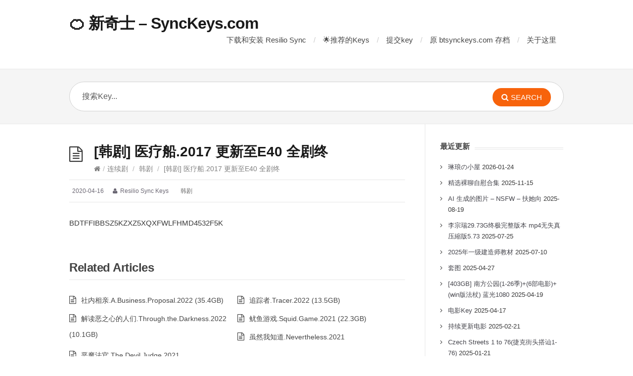

--- FILE ---
content_type: text/html; charset=UTF-8
request_url: https://www.synckeys.com/archives/773/
body_size: 9978
content:
<!DOCTYPE html>
<html lang="zh-Hans">
<head>
  <meta http-equiv="X-UA-Compatible" content="IE=Edge"/>
  <meta charset="UTF-8" />
  <meta name="viewport" content="width=device-width">
  <meta name="format-detection" content="telephone=no">
  <title>[韩剧] 医疗船.2017 更新至E40 全剧终 &#8211; 🍊 新奇士 &#8211; SyncKeys.com</title>
<style id='wp-img-auto-sizes-contain-inline-css' type='text/css'>
img:is([sizes=auto i],[sizes^="auto," i]){contain-intrinsic-size:3000px 1500px}
/*# sourceURL=wp-img-auto-sizes-contain-inline-css */
</style>
<style id='wp-block-library-inline-css' type='text/css'>
:root{--wp-block-synced-color:#7a00df;--wp-block-synced-color--rgb:122,0,223;--wp-bound-block-color:var(--wp-block-synced-color);--wp-editor-canvas-background:#ddd;--wp-admin-theme-color:#007cba;--wp-admin-theme-color--rgb:0,124,186;--wp-admin-theme-color-darker-10:#006ba1;--wp-admin-theme-color-darker-10--rgb:0,107,160.5;--wp-admin-theme-color-darker-20:#005a87;--wp-admin-theme-color-darker-20--rgb:0,90,135;--wp-admin-border-width-focus:2px}@media (min-resolution:192dpi){:root{--wp-admin-border-width-focus:1.5px}}.wp-element-button{cursor:pointer}:root .has-very-light-gray-background-color{background-color:#eee}:root .has-very-dark-gray-background-color{background-color:#313131}:root .has-very-light-gray-color{color:#eee}:root .has-very-dark-gray-color{color:#313131}:root .has-vivid-green-cyan-to-vivid-cyan-blue-gradient-background{background:linear-gradient(135deg,#00d084,#0693e3)}:root .has-purple-crush-gradient-background{background:linear-gradient(135deg,#34e2e4,#4721fb 50%,#ab1dfe)}:root .has-hazy-dawn-gradient-background{background:linear-gradient(135deg,#faaca8,#dad0ec)}:root .has-subdued-olive-gradient-background{background:linear-gradient(135deg,#fafae1,#67a671)}:root .has-atomic-cream-gradient-background{background:linear-gradient(135deg,#fdd79a,#004a59)}:root .has-nightshade-gradient-background{background:linear-gradient(135deg,#330968,#31cdcf)}:root .has-midnight-gradient-background{background:linear-gradient(135deg,#020381,#2874fc)}:root{--wp--preset--font-size--normal:16px;--wp--preset--font-size--huge:42px}.has-regular-font-size{font-size:1em}.has-larger-font-size{font-size:2.625em}.has-normal-font-size{font-size:var(--wp--preset--font-size--normal)}.has-huge-font-size{font-size:var(--wp--preset--font-size--huge)}.has-text-align-center{text-align:center}.has-text-align-left{text-align:left}.has-text-align-right{text-align:right}.has-fit-text{white-space:nowrap!important}#end-resizable-editor-section{display:none}.aligncenter{clear:both}.items-justified-left{justify-content:flex-start}.items-justified-center{justify-content:center}.items-justified-right{justify-content:flex-end}.items-justified-space-between{justify-content:space-between}.screen-reader-text{border:0;clip-path:inset(50%);height:1px;margin:-1px;overflow:hidden;padding:0;position:absolute;width:1px;word-wrap:normal!important}.screen-reader-text:focus{background-color:#ddd;clip-path:none;color:#444;display:block;font-size:1em;height:auto;left:5px;line-height:normal;padding:15px 23px 14px;text-decoration:none;top:5px;width:auto;z-index:100000}html :where(.has-border-color){border-style:solid}html :where([style*=border-top-color]){border-top-style:solid}html :where([style*=border-right-color]){border-right-style:solid}html :where([style*=border-bottom-color]){border-bottom-style:solid}html :where([style*=border-left-color]){border-left-style:solid}html :where([style*=border-width]){border-style:solid}html :where([style*=border-top-width]){border-top-style:solid}html :where([style*=border-right-width]){border-right-style:solid}html :where([style*=border-bottom-width]){border-bottom-style:solid}html :where([style*=border-left-width]){border-left-style:solid}html :where(img[class*=wp-image-]){height:auto;max-width:100%}:where(figure){margin:0 0 1em}html :where(.is-position-sticky){--wp-admin--admin-bar--position-offset:var(--wp-admin--admin-bar--height,0px)}@media screen and (max-width:600px){html :where(.is-position-sticky){--wp-admin--admin-bar--position-offset:0px}}

/*# sourceURL=wp-block-library-inline-css */
</style><style id='global-styles-inline-css' type='text/css'>
:root{--wp--preset--aspect-ratio--square: 1;--wp--preset--aspect-ratio--4-3: 4/3;--wp--preset--aspect-ratio--3-4: 3/4;--wp--preset--aspect-ratio--3-2: 3/2;--wp--preset--aspect-ratio--2-3: 2/3;--wp--preset--aspect-ratio--16-9: 16/9;--wp--preset--aspect-ratio--9-16: 9/16;--wp--preset--color--black: #000000;--wp--preset--color--cyan-bluish-gray: #abb8c3;--wp--preset--color--white: #ffffff;--wp--preset--color--pale-pink: #f78da7;--wp--preset--color--vivid-red: #cf2e2e;--wp--preset--color--luminous-vivid-orange: #ff6900;--wp--preset--color--luminous-vivid-amber: #fcb900;--wp--preset--color--light-green-cyan: #7bdcb5;--wp--preset--color--vivid-green-cyan: #00d084;--wp--preset--color--pale-cyan-blue: #8ed1fc;--wp--preset--color--vivid-cyan-blue: #0693e3;--wp--preset--color--vivid-purple: #9b51e0;--wp--preset--gradient--vivid-cyan-blue-to-vivid-purple: linear-gradient(135deg,rgb(6,147,227) 0%,rgb(155,81,224) 100%);--wp--preset--gradient--light-green-cyan-to-vivid-green-cyan: linear-gradient(135deg,rgb(122,220,180) 0%,rgb(0,208,130) 100%);--wp--preset--gradient--luminous-vivid-amber-to-luminous-vivid-orange: linear-gradient(135deg,rgb(252,185,0) 0%,rgb(255,105,0) 100%);--wp--preset--gradient--luminous-vivid-orange-to-vivid-red: linear-gradient(135deg,rgb(255,105,0) 0%,rgb(207,46,46) 100%);--wp--preset--gradient--very-light-gray-to-cyan-bluish-gray: linear-gradient(135deg,rgb(238,238,238) 0%,rgb(169,184,195) 100%);--wp--preset--gradient--cool-to-warm-spectrum: linear-gradient(135deg,rgb(74,234,220) 0%,rgb(151,120,209) 20%,rgb(207,42,186) 40%,rgb(238,44,130) 60%,rgb(251,105,98) 80%,rgb(254,248,76) 100%);--wp--preset--gradient--blush-light-purple: linear-gradient(135deg,rgb(255,206,236) 0%,rgb(152,150,240) 100%);--wp--preset--gradient--blush-bordeaux: linear-gradient(135deg,rgb(254,205,165) 0%,rgb(254,45,45) 50%,rgb(107,0,62) 100%);--wp--preset--gradient--luminous-dusk: linear-gradient(135deg,rgb(255,203,112) 0%,rgb(199,81,192) 50%,rgb(65,88,208) 100%);--wp--preset--gradient--pale-ocean: linear-gradient(135deg,rgb(255,245,203) 0%,rgb(182,227,212) 50%,rgb(51,167,181) 100%);--wp--preset--gradient--electric-grass: linear-gradient(135deg,rgb(202,248,128) 0%,rgb(113,206,126) 100%);--wp--preset--gradient--midnight: linear-gradient(135deg,rgb(2,3,129) 0%,rgb(40,116,252) 100%);--wp--preset--font-size--small: 13px;--wp--preset--font-size--medium: 20px;--wp--preset--font-size--large: 36px;--wp--preset--font-size--x-large: 42px;--wp--preset--spacing--20: 0.44rem;--wp--preset--spacing--30: 0.67rem;--wp--preset--spacing--40: 1rem;--wp--preset--spacing--50: 1.5rem;--wp--preset--spacing--60: 2.25rem;--wp--preset--spacing--70: 3.38rem;--wp--preset--spacing--80: 5.06rem;--wp--preset--shadow--natural: 6px 6px 9px rgba(0, 0, 0, 0.2);--wp--preset--shadow--deep: 12px 12px 50px rgba(0, 0, 0, 0.4);--wp--preset--shadow--sharp: 6px 6px 0px rgba(0, 0, 0, 0.2);--wp--preset--shadow--outlined: 6px 6px 0px -3px rgb(255, 255, 255), 6px 6px rgb(0, 0, 0);--wp--preset--shadow--crisp: 6px 6px 0px rgb(0, 0, 0);}:where(.is-layout-flex){gap: 0.5em;}:where(.is-layout-grid){gap: 0.5em;}body .is-layout-flex{display: flex;}.is-layout-flex{flex-wrap: wrap;align-items: center;}.is-layout-flex > :is(*, div){margin: 0;}body .is-layout-grid{display: grid;}.is-layout-grid > :is(*, div){margin: 0;}:where(.wp-block-columns.is-layout-flex){gap: 2em;}:where(.wp-block-columns.is-layout-grid){gap: 2em;}:where(.wp-block-post-template.is-layout-flex){gap: 1.25em;}:where(.wp-block-post-template.is-layout-grid){gap: 1.25em;}.has-black-color{color: var(--wp--preset--color--black) !important;}.has-cyan-bluish-gray-color{color: var(--wp--preset--color--cyan-bluish-gray) !important;}.has-white-color{color: var(--wp--preset--color--white) !important;}.has-pale-pink-color{color: var(--wp--preset--color--pale-pink) !important;}.has-vivid-red-color{color: var(--wp--preset--color--vivid-red) !important;}.has-luminous-vivid-orange-color{color: var(--wp--preset--color--luminous-vivid-orange) !important;}.has-luminous-vivid-amber-color{color: var(--wp--preset--color--luminous-vivid-amber) !important;}.has-light-green-cyan-color{color: var(--wp--preset--color--light-green-cyan) !important;}.has-vivid-green-cyan-color{color: var(--wp--preset--color--vivid-green-cyan) !important;}.has-pale-cyan-blue-color{color: var(--wp--preset--color--pale-cyan-blue) !important;}.has-vivid-cyan-blue-color{color: var(--wp--preset--color--vivid-cyan-blue) !important;}.has-vivid-purple-color{color: var(--wp--preset--color--vivid-purple) !important;}.has-black-background-color{background-color: var(--wp--preset--color--black) !important;}.has-cyan-bluish-gray-background-color{background-color: var(--wp--preset--color--cyan-bluish-gray) !important;}.has-white-background-color{background-color: var(--wp--preset--color--white) !important;}.has-pale-pink-background-color{background-color: var(--wp--preset--color--pale-pink) !important;}.has-vivid-red-background-color{background-color: var(--wp--preset--color--vivid-red) !important;}.has-luminous-vivid-orange-background-color{background-color: var(--wp--preset--color--luminous-vivid-orange) !important;}.has-luminous-vivid-amber-background-color{background-color: var(--wp--preset--color--luminous-vivid-amber) !important;}.has-light-green-cyan-background-color{background-color: var(--wp--preset--color--light-green-cyan) !important;}.has-vivid-green-cyan-background-color{background-color: var(--wp--preset--color--vivid-green-cyan) !important;}.has-pale-cyan-blue-background-color{background-color: var(--wp--preset--color--pale-cyan-blue) !important;}.has-vivid-cyan-blue-background-color{background-color: var(--wp--preset--color--vivid-cyan-blue) !important;}.has-vivid-purple-background-color{background-color: var(--wp--preset--color--vivid-purple) !important;}.has-black-border-color{border-color: var(--wp--preset--color--black) !important;}.has-cyan-bluish-gray-border-color{border-color: var(--wp--preset--color--cyan-bluish-gray) !important;}.has-white-border-color{border-color: var(--wp--preset--color--white) !important;}.has-pale-pink-border-color{border-color: var(--wp--preset--color--pale-pink) !important;}.has-vivid-red-border-color{border-color: var(--wp--preset--color--vivid-red) !important;}.has-luminous-vivid-orange-border-color{border-color: var(--wp--preset--color--luminous-vivid-orange) !important;}.has-luminous-vivid-amber-border-color{border-color: var(--wp--preset--color--luminous-vivid-amber) !important;}.has-light-green-cyan-border-color{border-color: var(--wp--preset--color--light-green-cyan) !important;}.has-vivid-green-cyan-border-color{border-color: var(--wp--preset--color--vivid-green-cyan) !important;}.has-pale-cyan-blue-border-color{border-color: var(--wp--preset--color--pale-cyan-blue) !important;}.has-vivid-cyan-blue-border-color{border-color: var(--wp--preset--color--vivid-cyan-blue) !important;}.has-vivid-purple-border-color{border-color: var(--wp--preset--color--vivid-purple) !important;}.has-vivid-cyan-blue-to-vivid-purple-gradient-background{background: var(--wp--preset--gradient--vivid-cyan-blue-to-vivid-purple) !important;}.has-light-green-cyan-to-vivid-green-cyan-gradient-background{background: var(--wp--preset--gradient--light-green-cyan-to-vivid-green-cyan) !important;}.has-luminous-vivid-amber-to-luminous-vivid-orange-gradient-background{background: var(--wp--preset--gradient--luminous-vivid-amber-to-luminous-vivid-orange) !important;}.has-luminous-vivid-orange-to-vivid-red-gradient-background{background: var(--wp--preset--gradient--luminous-vivid-orange-to-vivid-red) !important;}.has-very-light-gray-to-cyan-bluish-gray-gradient-background{background: var(--wp--preset--gradient--very-light-gray-to-cyan-bluish-gray) !important;}.has-cool-to-warm-spectrum-gradient-background{background: var(--wp--preset--gradient--cool-to-warm-spectrum) !important;}.has-blush-light-purple-gradient-background{background: var(--wp--preset--gradient--blush-light-purple) !important;}.has-blush-bordeaux-gradient-background{background: var(--wp--preset--gradient--blush-bordeaux) !important;}.has-luminous-dusk-gradient-background{background: var(--wp--preset--gradient--luminous-dusk) !important;}.has-pale-ocean-gradient-background{background: var(--wp--preset--gradient--pale-ocean) !important;}.has-electric-grass-gradient-background{background: var(--wp--preset--gradient--electric-grass) !important;}.has-midnight-gradient-background{background: var(--wp--preset--gradient--midnight) !important;}.has-small-font-size{font-size: var(--wp--preset--font-size--small) !important;}.has-medium-font-size{font-size: var(--wp--preset--font-size--medium) !important;}.has-large-font-size{font-size: var(--wp--preset--font-size--large) !important;}.has-x-large-font-size{font-size: var(--wp--preset--font-size--x-large) !important;}
/*# sourceURL=global-styles-inline-css */
</style>

<style id='classic-theme-styles-inline-css' type='text/css'>
/*! This file is auto-generated */
.wp-block-button__link{color:#fff;background-color:#32373c;border-radius:9999px;box-shadow:none;text-decoration:none;padding:calc(.667em + 2px) calc(1.333em + 2px);font-size:1.125em}.wp-block-file__button{background:#32373c;color:#fff;text-decoration:none}
/*# sourceURL=/wp-includes/css/classic-themes.min.css */
</style>
<link rel='stylesheet' id='shortcodes-css-css' href='https://www.synckeys.com/wp-content/plugins/knowhow-tools/shortcodes//shortcodes.css?ver=6.9' type='text/css' media='all' />
<link rel='stylesheet' id='usp_style-css' href='https://www.synckeys.com/wp-content/plugins/user-submitted-posts/resources/usp.css?ver=20260113' type='text/css' media='all' />
<link rel='stylesheet' id='theme-style-css' href='https://www.synckeys.com/wp-content/themes/knowhow-childtheme/style.css?ver=6.9' type='text/css' media='all' />
<style id='theme-style-inline-css' type='text/css'>
 
				/* Links */
				a, 
				a:visited { color:#da3b01; }
				a:hover, 
				.widget a:hover,
				#primary-nav ul a:hover,
				#footer-nav a:hover,
				#breadcrumbs a:hover { color:#da3b01; }
				
				/* Theme Color */
				#commentform #submit, 
				.st_faq h2.active .action, 
				.widget_categories ul span, 
				.pagination .current, 
				.tags a, 
				.page-links span,
				#comments .comment-meta .author-badge,
				input[type="reset"],
				input[type="submit"],
				input[type="button"] { background: #f7630c; }
				#live-search #searchsubmit, input[type="submit"] { background-color: #f7630c; }
				.tags a:before { border-color: transparent #f7630c transparent transparent; }

				
				
				
/*# sourceURL=theme-style-inline-css */
</style>
<link rel='stylesheet' id='font-awesome-css' href='https://www.synckeys.com/wp-content/themes/knowhow/css/font-awesome.min.css?ver=6.9' type='text/css' media='all' />
<script type="text/javascript" src="https://www.synckeys.com/wp-includes/js/jquery/jquery.min.js?ver=3.7.1" id="jquery-core-js"></script>
<script type="text/javascript" src="https://www.synckeys.com/wp-includes/js/jquery/jquery-migrate.min.js?ver=3.4.1" id="jquery-migrate-js"></script>
<script type="text/javascript" src="https://www.synckeys.com/wp-content/plugins/user-submitted-posts/resources/jquery.cookie.js?ver=20260113" id="usp_cookie-js"></script>
<script type="text/javascript" src="https://www.synckeys.com/wp-content/plugins/user-submitted-posts/resources/jquery.parsley.min.js?ver=20260113" id="usp_parsley-js"></script>
<script type="text/javascript" id="usp_core-js-before">
/* <![CDATA[ */
var usp_custom_field = "usp_custom_field"; var usp_custom_field_2 = ""; var usp_custom_checkbox = "usp_custom_checkbox"; var usp_case_sensitivity = "false"; var usp_min_images = 0; var usp_max_images = 1; var usp_parsley_error = "\u56de\u7b54\u9519\u8bef\u3002"; var usp_multiple_cats = 0; var usp_existing_tags = 0; var usp_recaptcha_disp = "hide"; var usp_recaptcha_vers = "2"; var usp_recaptcha_key = ""; var challenge_nonce = "77f34d458f"; var ajax_url = "https:\/\/www.synckeys.com\/wp-admin\/admin-ajax.php"; 
//# sourceURL=usp_core-js-before
/* ]]> */
</script>
<script type="text/javascript" src="https://www.synckeys.com/wp-content/plugins/user-submitted-posts/resources/jquery.usp.core.js?ver=20260113" id="usp_core-js"></script>
<!-- Google tag (gtag.js) -->
<script async src="https://www.googletagmanager.com/gtag/js?id=G-3BBW4G6QW7"></script>
<script>
  window.dataLayer = window.dataLayer || [];
  function gtag(){dataLayer.push(arguments);}
  gtag('js', new Date());

  gtag('config', 'G-3BBW4G6QW7');
</script>
<!--[if lt IE 9]><script src="https://www.synckeys.com/wp-content/themes/knowhow/js/html5.js"></script><![endif]--><!--[if (gte IE 6)&(lte IE 8)]><script src="https://www.synckeys.com/wp-content/themes/knowhow/js/selectivizr-min.js"></script><![endif]--><style type="text/css">.recentcomments a{display:inline !important;padding:0 !important;margin:0 !important;}</style></head>
<body class="wp-singular post-template-default single single-post postid-773 single-format-standard wp-embed-responsive wp-theme-knowhow wp-child-theme-knowhow-childtheme">

  <!-- #site-container -->
  <div id="site-container" class="clearfix">

          <!-- #primary-nav-mobile -->
      <nav id="primary-nav-mobile">
        <a class="menu-toggle clearfix" href="#"><i class="fa fa-reorder"></i></a>
        <ul id="mobile-menu" class="clearfix"><li id="menu-item-2882" class="menu-item menu-item-type-post_type menu-item-object-page menu-item-2882"><a href="https://www.synckeys.com/install/">下载和安装 Resilio Sync</a></li>
<li id="menu-item-2884" class="menu-item menu-item-type-custom menu-item-object-custom menu-item-2884"><a href="https://www.synckeys.com/archives/tag/good/">🌟推荐的Keys</a></li>
<li id="menu-item-3806" class="menu-item menu-item-type-post_type menu-item-object-page menu-item-3806"><a href="https://www.synckeys.com/submitkey/">提交key</a></li>
<li id="menu-item-3082" class="menu-item menu-item-type-post_type menu-item-object-page menu-item-3082"><a href="https://www.synckeys.com/btsynckeys-com-keys/">原 btsynckeys.com 存档</a></li>
<li id="menu-item-2883" class="menu-item menu-item-type-post_type menu-item-object-page menu-item-2883"><a href="https://www.synckeys.com/about/">关于这里</a></li>
</ul>      </nav>
      <!-- /#primary-nav-mobile -->
    
    <!-- #header -->
    <header id="site-header" class="clearfix" role="banner">
      <div class="ht-container">

        <!-- #logo -->
        <div id="logo">
                    <a title="🍊 新奇士 &#8211; SyncKeys.com" href="https://www.synckeys.com">
                          🍊 新奇士 &#8211; SyncKeys.com                      </a>
                  </div>
        <!-- /#logo -->

                  <!-- #primary-nav -->
          <nav id="primary-nav" role="navigation" class="clearfix">
            <ul id="menu-%e9%a1%b6%e9%83%a8%e4%b8%bb%e8%8f%9c%e5%8d%95" class="nav sf-menu clearfix"><li class="menu-item menu-item-type-post_type menu-item-object-page menu-item-2882"><a href="https://www.synckeys.com/install/">下载和安装 Resilio Sync</a></li>
<li class="menu-item menu-item-type-custom menu-item-object-custom menu-item-2884"><a href="https://www.synckeys.com/archives/tag/good/">🌟推荐的Keys</a></li>
<li class="menu-item menu-item-type-post_type menu-item-object-page menu-item-3806"><a href="https://www.synckeys.com/submitkey/">提交key</a></li>
<li class="menu-item menu-item-type-post_type menu-item-object-page menu-item-3082"><a href="https://www.synckeys.com/btsynckeys-com-keys/">原 btsynckeys.com 存档</a></li>
<li class="menu-item menu-item-type-post_type menu-item-object-page menu-item-2883"><a href="https://www.synckeys.com/about/">关于这里</a></li>
</ul>          </nav>
          <!-- #primary-nav -->
        
      </div>
    </header>
    <!-- /#header -->

    <!-- #live-search -->
    <div id="live-search">
      <div class="ht-container">
        <div id="search-wrap">
          <form role="search" method="get" id="searchform" class="clearfix" action="https://www.synckeys.com/">
            <input type="text" onfocus="if (this.value == '搜索Key...') {this.value = '';}" onblur="if (this.value == '')  {this.value = '搜索Key...';}" value="搜索Key..." name="s" id="s" autocapitalize="off" autocorrect="off" autocomplete="off" />
            <i class="live-search-loading fa fa-spinner fa-spin"></i>
            <button type="submit" id="searchsubmit">
              <i class='fa fa-search'></i><span>Search</span>
            </button>
          </form>
        </div>
      </div>
    </div>
<!-- /#live-search -->



<!-- #primary -->
<div id="primary" class="sidebar-right clearfix"> 
  <!-- .ht-container -->
  <div class="ht-container">

    <!-- #content -->
    <section id="content" role="main">
      
      <!-- #page-header -->
      <header id="page-header" class="clearfix">
        <h1 class="page-title">[韩剧] 医疗船.2017 更新至E40 全剧终</h1>
        <div id="breadcrumbs"><a href="https://www.synckeys.com"><icon class="fa fa-home"></i></a><span class="sep">/</span><a href="https://www.synckeys.com/archives/category/tv-series/">连续剧</a> <span class="sep">/</span> <a href="https://www.synckeys.com/archives/category/tv-series/tv-series-kr/">韩剧</a> <span class="sep">/</span> [韩剧] 医疗船.2017 更新至E40 全剧终</div>      </header>
      <!-- /#page-header --> 

      
      
                
        
  <ul class="entry-meta clearfix">

          <li class="date"> 
        <i class="fa fa-time"></i>
        <time datetime="2020-04-16" itemprop="datePublished">2020-04-16</time>
      </li>
    
          <li class="author">
        <i class="fa fa-user"></i>
        Resilio Sync Keys      </li>
    

          <li class="category">
        <i class="fa fa-folder-close"></i>
        <a href="https://www.synckeys.com/archives/category/tv-series/tv-series-kr/" rel="category tag">韩剧</a>      </li>
    
    
  </ul>
  
         
        <article id="post-773" class="clearfix post-773 post type-post status-publish format-standard hentry category-tv-series-kr">
          
         <!-- .entry-header -->
         <header class="entry-header">
          
                              
       </header>
       <!-- /.entry-header -->
       
       
       <div class="entry-content">
        <p>BDTFFIBBSZ5KZXZ5XQXFWLFHMD4532F5K</p>
              </div>
      
            
    </article>

       
               
       <section id="related-posts" class="clearfix">
           <h3 id="related-posts-title">Related Articles</h3>
           <ul class="clearfix">              
              <li class="standard">
                <h4 class="entry-title"><a href="https://www.synckeys.com/archives/4165/" rel="bookmark" title="社内相亲.A.Business.Proposal.2022 (35.4GB)">社内相亲.A.Business.Proposal.2022 (35.4GB)</a></h4>
            </li>

                      
              <li class="standard">
                <h4 class="entry-title"><a href="https://www.synckeys.com/archives/4164/" rel="bookmark" title="追踪者.Tracer.2022 (13.5GB)">追踪者.Tracer.2022 (13.5GB)</a></h4>
            </li>

                      
              <li class="standard">
                <h4 class="entry-title"><a href="https://www.synckeys.com/archives/4139/" rel="bookmark" title="解读恶之心的人们.Through.the.Darkness.2022 (10.1GB)">解读恶之心的人们.Through.the.Darkness.2022 (10.1GB)</a></h4>
            </li>

                      
              <li class="standard">
                <h4 class="entry-title"><a href="https://www.synckeys.com/archives/3773/" rel="bookmark" title="鱿鱼游戏.Squid.Game.2021 (22.3GB)">鱿鱼游戏.Squid.Game.2021 (22.3GB)</a></h4>
            </li>

                      
              <li class="standard">
                <h4 class="entry-title"><a href="https://www.synckeys.com/archives/3664/" rel="bookmark" title="虽然我知道.Nevertheless.2021">虽然我知道.Nevertheless.2021</a></h4>
            </li>

                      
              <li class="standard">
                <h4 class="entry-title"><a href="https://www.synckeys.com/archives/3661/" rel="bookmark" title="恶魔法官.The.Devil.Judge.2021">恶魔法官.The.Devil.Judge.2021</a></h4>
            </li>

            </ul></section>
      

<div id="comments" class="comments-area">

	
	
	<div id="respond" class="comment-respond">
		<h3 id="reply-title" class="comment-reply-title">发表回复 <small><a rel="nofollow" id="cancel-comment-reply-link" href="/archives/773/#respond" style="display:none;">取消回复</a></small></h3><form action="https://www.synckeys.com/wp-comments-post.php" method="post" id="commentform" class="comment-form"><p class="comment-notes"><span id="email-notes">您的邮箱地址不会被公开。</span> <span class="required-field-message">必填项已用 <span class="required">*</span> 标注</span></p><p class="comment-form-comment"><label for="comment">评论 <span class="required">*</span></label> <textarea id="comment" name="comment" cols="45" rows="8" maxlength="65525" required></textarea></p><p class="comment-form-author"><label for="author">显示名称 <span class="required">*</span></label> <input id="author" name="author" type="text" value="" size="30" maxlength="245" autocomplete="name" required /></p>
<p class="comment-form-email"><label for="email">邮箱 <span class="required">*</span></label> <input id="email" name="email" type="email" value="" size="30" maxlength="100" aria-describedby="email-notes" autocomplete="email" required /></p>
<p class="comment-form-url"><label for="url">网站</label> <input id="url" name="url" type="url" value="" size="30" maxlength="200" autocomplete="url" /></p>
<p class="comment-form-cookies-consent"><input id="wp-comment-cookies-consent" name="wp-comment-cookies-consent" type="checkbox" value="yes" /> <label for="wp-comment-cookies-consent">在此浏览器中保存我的显示名称、邮箱地址和网站地址，以便下次评论时使用。</label></p>
<p class="form-submit"><input name="submit" type="submit" id="submit" class="submit" value="发表评论" /> <input type='hidden' name='comment_post_ID' value='773' id='comment_post_ID' />
<input type='hidden' name='comment_parent' id='comment_parent' value='0' />
</p><p style="display: none;"><input type="hidden" id="akismet_comment_nonce" name="akismet_comment_nonce" value="4cee79d66b" /></p><p style="display: none !important;" class="akismet-fields-container" data-prefix="ak_"><label>&#916;<textarea name="ak_hp_textarea" cols="45" rows="8" maxlength="100"></textarea></label><input type="hidden" id="ak_js_1" name="ak_js" value="215"/><script>document.getElementById( "ak_js_1" ).setAttribute( "value", ( new Date() ).getTime() );</script></p></form>	</div><!-- #respond -->
	
</div><!-- #comments .comments-area -->

</section>
<!-- #content -->

    <!-- #sidebar -->
  <aside id="sidebar" role="complementary">
    
		<div id="recent-posts-3" class="widget widget_recent_entries clearfix">
		<h4 class="widget-title"><span>最近更新</span></h4>
		<ul>
											<li>
					<a href="https://www.synckeys.com/archives/4676/">琳琅の小屋</a>
											<span class="post-date">2026-01-24</span>
									</li>
											<li>
					<a href="https://www.synckeys.com/archives/4671/">精选裸聊自慰合集</a>
											<span class="post-date">2025-11-15</span>
									</li>
											<li>
					<a href="https://www.synckeys.com/archives/4655/">AI 生成的图片 &#8211; NSFW &#8211; 扶她向</a>
											<span class="post-date">2025-08-19</span>
									</li>
											<li>
					<a href="https://www.synckeys.com/archives/4651/">李宗瑞29.73G终极完整版本 mp4无失真压縮版5.73</a>
											<span class="post-date">2025-07-25</span>
									</li>
											<li>
					<a href="https://www.synckeys.com/archives/4648/">2025年一级建造师教材</a>
											<span class="post-date">2025-07-10</span>
									</li>
											<li>
					<a href="https://www.synckeys.com/archives/4627/">套图</a>
											<span class="post-date">2025-04-27</span>
									</li>
											<li>
					<a href="https://www.synckeys.com/archives/4622/">[403GB] 南方公园(1-26季)+(6部电影)+(win版法杖) 蓝光1080</a>
											<span class="post-date">2025-04-19</span>
									</li>
											<li>
					<a href="https://www.synckeys.com/archives/4620/">电影Key</a>
											<span class="post-date">2025-04-17</span>
									</li>
											<li>
					<a href="https://www.synckeys.com/archives/4614/">持续更新电影</a>
											<span class="post-date">2025-02-21</span>
									</li>
											<li>
					<a href="https://www.synckeys.com/archives/4611/">Czech Streets 1 to 76(捷克街头搭讪1-76)</a>
											<span class="post-date">2025-01-21</span>
									</li>
					</ul>

		</div>    <!-- #sidebar -->
  </aside>
  
</div>
<!-- .ht-container -->
</div>
<!-- /#primary -->

<!-- #footer-widgets -->
  <div id="footer-widgets" class="clearfix">
    <!-- .ht-container -->
    <div class="ht-container">

      <div class="row stacked"><div id="recent-comments-2" class="widget widget_recent_comments column col-third"><h4 class="widget-title"><span>近期评论</span></h4><ul id="recentcomments"><li class="recentcomments"><span class="comment-author-link"><a href="https://www.resilio.com/individuals/" class="url" rel="ugc external nofollow">凌久累了想睡觉</a></span> 发表在《<a href="https://www.synckeys.com/archives/4400/#comment-16599">[JuicyNeko][蒂法][动画作品合集][2020.04~2021.12] —— 3.16G</a>》</li><li class="recentcomments"><span class="comment-author-link">X</span> 发表在《<a href="https://www.synckeys.com/archives/539/#comment-16470">《花花公子》杂志美国版.1953-2020.年合辑.Playboy.Magazines.PDF.1953-2020 (84.2GB) [更新至 Spring 2020 号]</a>》</li><li class="recentcomments"><span class="comment-author-link">w</span> 发表在《<a href="https://www.synckeys.com/archives/4611/#comment-16406">Czech Streets 1 to 76(捷克街头搭讪1-76)</a>》</li><li class="recentcomments"><span class="comment-author-link">hill</span> 发表在《<a href="https://www.synckeys.com/archives/539/#comment-16132">《花花公子》杂志美国版.1953-2020.年合辑.Playboy.Magazines.PDF.1953-2020 (84.2GB) [更新至 Spring 2020 号]</a>》</li><li class="recentcomments"><span class="comment-author-link">Javier4765</span> 发表在《<a href="https://www.synckeys.com/archives/4655/#comment-15966">AI 生成的图片 &#8211; NSFW &#8211; 扶她向</a>》</li></ul></div><div id="tag_cloud-2" class="widget widget_tag_cloud column col-third"><h4 class="widget-title"><span>标签云</span></h4><div class="tagcloud"><a href="https://www.synckeys.com/archives/tag/kindle/" class="tag-cloud-link tag-link-42 tag-link-position-1" style="font-size: 13.616766467066pt;" aria-label="Kindle (13 项)">Kindle<span class="tag-link-count"> (13)</span></a>
<a href="https://www.synckeys.com/archives/tag/wallpaper/" class="tag-cloud-link tag-link-45 tag-link-position-2" style="font-size: 11.101796407186pt;" aria-label="Wallpaper (6 项)">Wallpaper<span class="tag-link-count"> (6)</span></a>
<a href="https://www.synckeys.com/archives/tag/%e5%85%ac%e5%85%b1%e4%bf%ae%e6%94%b9/" class="tag-cloud-link tag-link-58 tag-link-position-3" style="font-size: 9.0059880239521pt;" aria-label="公共修改 (3 项)">公共修改<span class="tag-link-count"> (3)</span></a>
<a href="https://www.synckeys.com/archives/tag/%e5%a4%a7%e4%bd%93%e7%a7%af/" class="tag-cloud-link tag-link-56 tag-link-position-4" style="font-size: 14.706586826347pt;" aria-label="大体积 (18 项)">大体积<span class="tag-link-count"> (18)</span></a>
<a href="https://www.synckeys.com/archives/tag/%e5%a4%ae%e8%a7%86%e7%89%88/" class="tag-cloud-link tag-link-59 tag-link-position-5" style="font-size: 9.8443113772455pt;" aria-label="央视版 (4 项)">央视版<span class="tag-link-count"> (4)</span></a>
<a href="https://www.synckeys.com/archives/tag/%e5%b7%b2%e5%a4%b1%e6%95%88/" class="tag-cloud-link tag-link-47 tag-link-position-6" style="font-size: 20.407185628743pt;" aria-label="已失效 (91 项)">已失效<span class="tag-link-count"> (91)</span></a>
<a href="https://www.synckeys.com/archives/tag/verified/" class="tag-cloud-link tag-link-46 tag-link-position-7" style="font-size: 22pt;" aria-label="已验证 (140 项)">已验证<span class="tag-link-count"> (140)</span></a>
<a href="https://www.synckeys.com/archives/tag/good/" class="tag-cloud-link tag-link-52 tag-link-position-8" style="font-size: 15.377245508982pt;" aria-label="推荐🌟 (22 项)">推荐🌟<span class="tag-link-count"> (22)</span></a>
<a href="https://www.synckeys.com/archives/tag/%e6%95%b0%e6%8d%ae%e5%ba%93/" class="tag-cloud-link tag-link-50 tag-link-position-9" style="font-size: 11.101796407186pt;" aria-label="数据库 (6 项)">数据库<span class="tag-link-count"> (6)</span></a>
<a href="https://www.synckeys.com/archives/tag/%e6%97%a0%e6%8d%9f%e9%9f%b3%e4%b9%90/" class="tag-cloud-link tag-link-61 tag-link-position-10" style="font-size: 12.694610778443pt;" aria-label="无损音乐 (10 项)">无损音乐<span class="tag-link-count"> (10)</span></a>
<a href="https://www.synckeys.com/archives/tag/%e6%97%a5%e6%9c%ac/" class="tag-cloud-link tag-link-27 tag-link-position-11" style="font-size: 11.940119760479pt;" aria-label="日本 (8 项)">日本<span class="tag-link-count"> (8)</span></a>
<a href="https://www.synckeys.com/archives/tag/%e6%9c%89%e5%a3%b0%e8%af%bb%e7%89%a9/" class="tag-cloud-link tag-link-44 tag-link-position-12" style="font-size: 10.51497005988pt;" aria-label="有声读物 (5 项)">有声读物<span class="tag-link-count"> (5)</span></a>
<a href="https://www.synckeys.com/archives/tag/%e6%9c%89%e6%95%88%e8%b5%84%e6%ba%90/" class="tag-cloud-link tag-link-49 tag-link-position-13" style="font-size: 18.982035928144pt;" aria-label="有效资源 (60 项)">有效资源<span class="tag-link-count"> (60)</span></a>
<a href="https://www.synckeys.com/archives/tag/%e6%9d%83%e5%8a%9b%e7%9a%84%e6%b8%b8%e6%88%8f/" class="tag-cloud-link tag-link-40 tag-link-position-14" style="font-size: 10.51497005988pt;" aria-label="权力的游戏 (5 项)">权力的游戏<span class="tag-link-count"> (5)</span></a>
<a href="https://www.synckeys.com/archives/tag/%e6%bc%94%e5%94%b1%e4%bc%9a/" class="tag-cloud-link tag-link-37 tag-link-position-15" style="font-size: 11.520958083832pt;" aria-label="演唱会 (7 项)">演唱会<span class="tag-link-count"> (7)</span></a>
<a href="https://www.synckeys.com/archives/tag/%e7%89%b9%e8%89%b2/" class="tag-cloud-link tag-link-69 tag-link-position-16" style="font-size: 8pt;" aria-label="特色 (2 项)">特色<span class="tag-link-count"> (2)</span></a>
<a href="https://www.synckeys.com/archives/tag/%e7%a7%91%e5%b9%bb/" class="tag-cloud-link tag-link-63 tag-link-position-17" style="font-size: 12.359281437126pt;" aria-label="科幻 (9 项)">科幻<span class="tag-link-count"> (9)</span></a>
<a href="https://www.synckeys.com/archives/tag/%e7%a9%ba%e4%b8%ad%e6%b5%a9%e5%8a%ab/" class="tag-cloud-link tag-link-51 tag-link-position-18" style="font-size: 14.287425149701pt;" aria-label="空中浩劫 (16 项)">空中浩劫<span class="tag-link-count"> (16)</span></a>
<a href="https://www.synckeys.com/archives/tag/%e9%ac%bc%e5%90%b9%e7%81%af/" class="tag-cloud-link tag-link-34 tag-link-position-19" style="font-size: 10.51497005988pt;" aria-label="鬼吹灯 (5 项)">鬼吹灯<span class="tag-link-count"> (5)</span></a></div>
</div>
		<div id="recent-posts-4" class="widget widget_recent_entries column col-third">
		<h4 class="widget-title"><span>最近更新</span></h4>
		<ul>
											<li>
					<a href="https://www.synckeys.com/archives/4676/">琳琅の小屋</a>
											<span class="post-date">2026-01-24</span>
									</li>
											<li>
					<a href="https://www.synckeys.com/archives/4671/">精选裸聊自慰合集</a>
											<span class="post-date">2025-11-15</span>
									</li>
											<li>
					<a href="https://www.synckeys.com/archives/4655/">AI 生成的图片 &#8211; NSFW &#8211; 扶她向</a>
											<span class="post-date">2025-08-19</span>
									</li>
											<li>
					<a href="https://www.synckeys.com/archives/4651/">李宗瑞29.73G终极完整版本 mp4无失真压縮版5.73</a>
											<span class="post-date">2025-07-25</span>
									</li>
											<li>
					<a href="https://www.synckeys.com/archives/4648/">2025年一级建造师教材</a>
											<span class="post-date">2025-07-10</span>
									</li>
											<li>
					<a href="https://www.synckeys.com/archives/4627/">套图</a>
											<span class="post-date">2025-04-27</span>
									</li>
											<li>
					<a href="https://www.synckeys.com/archives/4622/">[403GB] 南方公园(1-26季)+(6部电影)+(win版法杖) 蓝光1080</a>
											<span class="post-date">2025-04-19</span>
									</li>
											<li>
					<a href="https://www.synckeys.com/archives/4620/">电影Key</a>
											<span class="post-date">2025-04-17</span>
									</li>
											<li>
					<a href="https://www.synckeys.com/archives/4614/">持续更新电影</a>
											<span class="post-date">2025-02-21</span>
									</li>
											<li>
					<a href="https://www.synckeys.com/archives/4611/">Czech Streets 1 to 76(捷克街头搭讪1-76)</a>
											<span class="post-date">2025-01-21</span>
									</li>
					</ul>

		</div><div id="text-2" class="widget widget_text column col-third"><h4 class="widget-title"><span>友情链接</span></h4>			<div class="textwidget"><ul>
<li><a href="https://www.syncfan.com/">SyncFan 同步范 &#8211; Sync 资源站</a></li>
<li><a href="https://nova.wodemo.net/keys">Resilio Sync Keys &#8211; NOVA</a></li>
<li><a href="http://wherebt.com/">BT导航网</a></li>
<li><a href="https://btsync.org/">BTSync中文发布站</a></li>
<li><a href="https://blog.03k.org/">零散坑</a></li>
</ul>
</div>
		</div></div>

    </div>
  </div>
<!-- /#footer-widgets -->

<!-- #site-footer -->
<footer id="site-footer" class="clearfix" role="contentinfo">
  <div class="ht-container">

        <nav id="footer-nav" role="navigation">
      <ul id="menu-%e9%a1%b6%e9%83%a8%e4%b8%bb%e8%8f%9c%e5%8d%95-1" class="nav-footer clearfix"><li class="menu-item menu-item-type-post_type menu-item-object-page menu-item-2882"><a href="https://www.synckeys.com/install/">下载和安装 Resilio Sync</a></li>
<li class="menu-item menu-item-type-custom menu-item-object-custom menu-item-2884"><a href="https://www.synckeys.com/archives/tag/good/">🌟推荐的Keys</a></li>
<li class="menu-item menu-item-type-post_type menu-item-object-page menu-item-3806"><a href="https://www.synckeys.com/submitkey/">提交key</a></li>
<li class="menu-item menu-item-type-post_type menu-item-object-page menu-item-3082"><a href="https://www.synckeys.com/btsynckeys-com-keys/">原 btsynckeys.com 存档</a></li>
<li class="menu-item menu-item-type-post_type menu-item-object-page menu-item-2883"><a href="https://www.synckeys.com/about/">关于这里</a></li>
</ul>    </nav>
  
  <small id="copyright">
      &copy; Copyright, A <a href='https://www.synckeys.com/'>🍊 新奇士 - SyncKeys.com</a>  </small>	  
</div>
	
<!-- /.ht-container -->
</footer> 
<!-- /#site-footer -->

<!-- /#site-container -->
</div>

<script type="speculationrules">
{"prefetch":[{"source":"document","where":{"and":[{"href_matches":"/*"},{"not":{"href_matches":["/wp-*.php","/wp-admin/*","/wp-content/uploads/*","/wp-content/*","/wp-content/plugins/*","/wp-content/themes/knowhow-childtheme/*","/wp-content/themes/knowhow/*","/*\\?(.+)"]}},{"not":{"selector_matches":"a[rel~=\"nofollow\"]"}},{"not":{"selector_matches":".no-prefetch, .no-prefetch a"}}]},"eagerness":"conservative"}]}
</script>
	<script type="text/javascript">
	jQuery(document).ready(function() {
	jQuery('#live-search #s').liveSearch({url: 'https://www.synckeys.com/index.php?ajax=1&s='});
	});
	</script>
<script type="text/javascript" src="https://www.synckeys.com/wp-content/plugins/knowhow-tools/shortcodes//shortcodes.js?ver=6.9" id="shortcodes-js-js"></script>
<script type="text/javascript" id="wp-postviews-cache-js-extra">
/* <![CDATA[ */
var viewsCacheL10n = {"admin_ajax_url":"https://www.synckeys.com/wp-admin/admin-ajax.php","nonce":"2a993f0f92","post_id":"773"};
//# sourceURL=wp-postviews-cache-js-extra
/* ]]> */
</script>
<script type="text/javascript" src="https://www.synckeys.com/wp-content/plugins/wp-postviews/postviews-cache.js?ver=1.78" id="wp-postviews-cache-js"></script>
<script type="text/javascript" src="https://www.synckeys.com/wp-content/themes/knowhow/js/functions.js?ver=6.9" id="st_theme_custom-js"></script>
<script type="text/javascript" src="https://www.synckeys.com/wp-includes/js/comment-reply.min.js?ver=6.9" id="comment-reply-js" async="async" data-wp-strategy="async" fetchpriority="low"></script>
<script defer type="text/javascript" src="https://www.synckeys.com/wp-content/plugins/akismet/_inc/akismet-frontend.js?ver=1763006224" id="akismet-frontend-js"></script>
<script type="text/javascript" src="https://www.synckeys.com/wp-content/themes/knowhow/js/jquery.livesearch.js?ver=6.9" id="st_live_search-js"></script>
<script defer src="https://static.cloudflareinsights.com/beacon.min.js/vcd15cbe7772f49c399c6a5babf22c1241717689176015" integrity="sha512-ZpsOmlRQV6y907TI0dKBHq9Md29nnaEIPlkf84rnaERnq6zvWvPUqr2ft8M1aS28oN72PdrCzSjY4U6VaAw1EQ==" data-cf-beacon='{"version":"2024.11.0","token":"c331e6d6ad6842f2afd5182afa8abec2","r":1,"server_timing":{"name":{"cfCacheStatus":true,"cfEdge":true,"cfExtPri":true,"cfL4":true,"cfOrigin":true,"cfSpeedBrain":true},"location_startswith":null}}' crossorigin="anonymous"></script>
</body>
</html>
<!-- Dynamic page generated in 0.073 seconds. -->
<!-- Cached page generated by WP-Super-Cache on 2026-01-30 17:44:38 -->

<!-- super cache -->